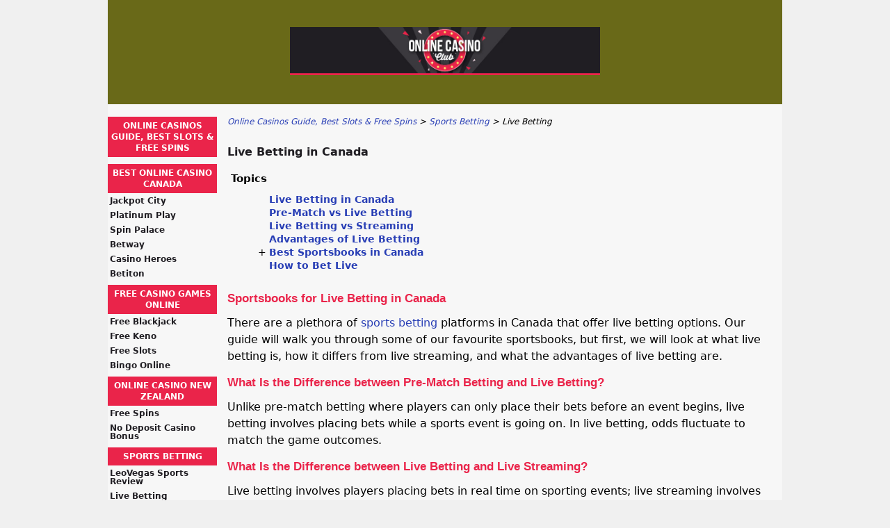

--- FILE ---
content_type: text/html; charset=UTF-8
request_url: https://www.onlinecasinoclub.ca/sports-betting/live-betting/
body_size: 4769
content:
<!DOCTYPE html>
<html lang="en-CA" xmlns="http://www.w3.org/1999/xhtml">
<head>
 <meta charset="UTF-8">
 <meta name="viewport" content="width=device-width, initial-scale=1">
  
 <title>Sportsbooks for Live Betting in Canada</title>
 
 <link rel="stylesheet" type="text/css" href="/css/style.css">
 <link rel="stylesheet" type="text/css" href="/css/team-quote.css?cache365=1">
 
  <style>
 :root {
 --topmenu_background_color: #696918;
 --topmenu_text_color: #fff;
 --topmenu_active_background_color: #fff;
 --topmenu_active_text_color: #333;
 --topmenu_hover_background_color: #bbb;
 --topmenu_hover_text_color: #000;
 --system_text_color: #000;
 --system_link_color: #283EB5;
 --system_link_hover_color: #283EB5;
 --system_background_color: #f0f0f0;
 --system_background_image_repeat: no-repeat;
 --header_bg: #696918;
 --header_text_color: #fff;
 --header_height: 150px;
 --h1_color: #201e23;
 --h2_color: #ea244a;
 --menu_title_bg: #ea244a;
 --menu_title_color: #fff;
 --menu_text_color: #201e23;
 --menu_position: left;
 --menu_width: 157px;
 --main_part_width: 813px;
 --menu_text_hover_color: #283EB5;
 --content_background_color: #f7f7f7;
 --content_background_image_repeat: no-repeat;
 --menu_title_hover_color: #fff;
 --top_list_bg_color: #555;
 --visit_button_bg_color: #87d84f;
 --visit_button_bg_hover_color: #69a83d;
 --main_part_position: right;
 --sticky_banner_background_color: #999;
 --hig_background_image: url('/img/header.jpg');
 --cig_background_image: ;
 --sig_background_image: ;
 }
</style> 
 
 
  <link rel="shortcut icon" href="/favicon.ico" type="image/x-icon">
 <link rel="apple-touch-icon" sizes="152x152" href="/apple-touch-icon.png">
 <link rel="icon" type="image/png" sizes="32x32" href="/favicon-32x32.png">
 <link rel="icon" type="image/png" sizes="16x16" href="/favicon-16x16.png">
   <meta name="description" content="Difference between Pre-Match Betting and Live Betting? Live Betting vs Live Streaming. Advantages of Live Betting. Best Live Betting Sportsbooks in Canada.">
  <meta name="google-site-verification" content="hb7roDof-IYQJpl4JLd5I8tni8WZ_e3wPa7M1ztO0_0">
 <link rel="canonical" href="https://www.onlinecasinoclub.ca/sports-betting/live-betting/">         <link rel="alternate" hreflang="en-CA" href="https://www.onlinecasinoclub.ca/sports-betting/live-betting/">           <link rel="stylesheet" href="/css/expert-box.css?cache365=1">
</head>
<body class="dv_general ">


<div id="bg" class="boxed">
 <div id="all">
 <div id="container2">
 <div id="container">
 <div id="header" class="h ">
 <picture>
                    <source srcset="/img/header.jpg" width="970" height="150" media="(min-width: 768px)">
                    <img src="/img/header.jpg" loading="eager" fetchpriority="high" decoding="async" width="452" height="69" class="main_banner_image" alt="Main banner logo">
                 </source></picture>
 </div>
 <div id="wrapper">
 <div id="content_main">
 <table cellpadding="0" cellspacing="0">
 <tbody>
 <tr>
 <td>
 <div id="mainc">
                        <div id="breadcrumb">
 <ol id="breadcrumb" vocab="http://schema.org/" typeof="BreadcrumbList">
  <li property="itemListElement" typeof="ListItem">
  <a property="item" typeof="WebPage" href="https://www.onlinecasinoclub.ca/">
 <span property="name">Online Casinos Guide, Best Slots &amp; Free Spins</span>
 </a>
  <meta property="position" content="1">
 </li>
  <li property="itemListElement" typeof="ListItem">
  <a property="item" typeof="WebPage" href="https://www.onlinecasinoclub.ca/sports-betting/">
 <span property="name">Sports Betting</span>
 </a>
  <meta property="position" content="2">
 </li>
  <li property="itemListElement" typeof="ListItem">
  <span property="name">Live Betting</span>
  <meta property="position" content="3">
 </li>
  </ol>
</div>

                        <h1>Live Betting in Canada</h1>
                        
                        
                        <div id="articleindex"><div id="articleindextitle">Topics</div><ul><li><span></span><a href="#idx1">Live Betting in Canada</a></li><li><span></span><a href="#idx2">Pre-Match vs Live Betting</a></li><li><span></span><a href="#idx3">Live Betting vs Streaming</a></li><li><span></span><a href="#idx4">Advantages of Live Betting</a></li><li class="haschildren closed"><span>+</span><a href="#idx5">Best Sportsbooks in Canada</a><ul><li><span></span><a href="#idx5.1">TonyBet</a></li><li><span></span><a href="#idx5.2">BetVictor</a></li><li><span></span><a href="#idx5.3">William Hill</a></li><li><span></span><a href="#idx5.4">Betiton</a></li></ul></li><li><span></span><a href="#idx6">How to Bet Live</a></li></ul><br style="clear:both;"></div><h2 id="idx1"><!--Live Betting in Canada-->Sportsbooks for Live Betting in Canada</h2><p>There are a plethora of <a href="/sports-betting/">sports betting</a> platforms in Canada that offer live betting options. Our guide will walk you through some of our favourite sportsbooks, but first, we will look at what live betting is, how it differs from live streaming, and what the advantages of live betting are.</p><h2 id="idx2"><!--Pre-Match vs Live Betting-->What Is the Difference between Pre-Match Betting and Live Betting?</h2><p>Unlike pre-match betting where players can only place their bets before an event begins, live betting involves placing bets while a sports event is going on. In live betting, odds fluctuate to match the game outcomes.</p><h2 id="idx3"><!--Live Betting vs Streaming-->What Is the Difference between Live Betting and Live Streaming?</h2><p>Live betting involves players placing bets in real time on sporting events; live streaming involves viewing a sports event that is broadcasted over the internet or television. (edit)</p><h2 id="idx4"><!--Advantages of Live Betting-->What Are the Advantages of Live Betting?</h2><p>Here are three main advantages of live betting:</p><ol><li>Live betting affords you the possibility of betting while the game is on, meaning if you stumbled on an ongoing game, you would still be able to bet on it. This would not be possible if your bookie only offered pre-match betting.</li><li>In live betting, you can take advantage of fluctuating odds. This means that your preferred bet may have more favourable odds than their starting price.</li><li>Most sportsbooks offer cashout options for live betting which means you can settle your bet early, usually for an amount of money different, than for an outright win or loss. For example, if Team A were to play Team B, you might bet on Team A to win. If Team A were leading in the final third, you could cash out your bet early, potentially for a greater return on your stake, in order to protect your bet against a sudden Team A loss; conversely, if Team A were losing in the final third, you could cash out your bet early, potentially for a lesser return on your stake, in order to avoid losing your entire stake if team A eventually lost.</li></ol><h2 id="idx5"><!--Best Sportsbooks in Canada-->What Are the Best Live Betting Sportsbooks in Canada?</h2><p>Below you will find four of our favourite sportsbooks for live betting in Canada.</p><h3 id="idx5.1">TonyBet</h3><p>TonyBet is an internationally recognized gambling site that sets the standard for excellence in the industry (edit). The sportsbook offers over 1500 betting markets to bet on, with popular sports such as hockey, basketball, and baseball. You&rsquo;re offered a 100% bonus up to $350 in free bets and opportunities to claim weekly free bets of $10.</p><h3 id="idx5.2">BetVictor</h3><p>BetVictor is a unique sportsbook as it has a sports loyalty club where you get a weekly chance of winning between $1 and $25 in free bets after placing 5 bets of $5 each on any sports market.  There's also the BetVictor Predictor, which is one of their flagship features, offering opportunities for punters to earn rewards for making accurate predictions on selected upcoming tournaments.</p><h3 id="idx5.3">William Hill</h3><p>William Hill is a firecracker of a sports betting platform. The sportsbook offers up to $500 in free bets and a daily Build #YourOdds bet boost (BYO). This allows you to enhance your odds when you choose at least three or more single bets for the same match. William Hill also has NBA and NFL epic boost features that function in a similar way.</p><h3 id="idx5.4">Betiton</h3><p>Betiton is a top-notch sportsbook with an impressive selection of over 40 sports, including MMA, lacrosse, and basketball. There&rsquo;s 24/7 customer support in case you experience any challenges with their services. You&rsquo;ll enjoy a loyalty program that gives punters rewards for betting, such as monthly cashback, free spins, faster cashouts, and much more.</p><h2 id="idx6"><!--How to Bet Live-->How Do You Start Live Betting?</h2><p>It&rsquo;s simple and easy to start live betting. We&rsquo;ve provided the following steps to guide you.</p><ol><li>Choose a betting site and click sign up.</li><li>Complete the registration process.</li><li>Make a deposit.</li><li>Select the live or in-play tab.</li><li>Select a sport, and match on which you want to bet.</li><li>Select the betting leg(s) on which you want to bet.</li><li>Select whether or not you want your bet combined. This step can be skipped if you only place one single bet.</li><li>Select the amount you're willing to wager.</li><li>Click to confirm your bet.</li></ol> 
                        <div id="sistersw" class="sistersw_v1 ">
 Click for more related content:
  <div style="clear:both; margin:20px 0;"></div>
   <ul>
  <li><a href="/sports-betting/leovegas-sports/">LeoVegas Sports Review</a></li>
     </ul>

 </div>

                    </div>
 

  
 </td>
 </tr>
 </tbody>
 </table>
 </div>
 <div id="leftpart">
 <div id="hmenu">
 <ul><li><a href="/">Online Casinos Guide, Best Slots &amp; Free Spins</a></li><li><a href="/online-casino-canada.html">Best Online Casino Canada</a><ul><li><a href="/jackpot-city.html">Jackpot City</a></li><li><a href="/platinum-play.html">Platinum Play</a></li><li><a href="/spin-palace.html">Spin Palace</a></li><li><a href="/betway.html">Betway</a></li><li><a href="/casino-heroes.html">Casino Heroes</a></li><li><a href="/betiton.html">Betiton</a></li></ul></li><li><a href="/free-casino-games-online.html">Free Casino Games Online</a><ul><li><a href="/free-blackjack.html">Free Blackjack</a></li><li><a href="/free-keno.html">Free Keno</a></li><li><a href="/free-casino-slots.html">Free Slots</a></li><li><a href="/bingo-online.html">Bingo Online</a></li></ul></li><li><a href="/online-casino-nz.html">Online Casino New Zealand</a><ul><li><a href="/free-spins.html">Free Spins</a></li><li><a href="/no-deposit-casino-bonus.html">No Deposit Casino Bonus</a></li></ul></li><li><a href="/sports-betting/">Sports Betting</a><ul><li><a href="/sports-betting/leovegas-sports/">LeoVegas Sports Review</a></li><li><a href="/sports-betting/live-betting/">Live Betting</a></li></ul></li><li><a href="/live-casino.html">Live Casino Guide</a><ul><li><a href="/live-casino/top-casinos.html">Best Live Casinos in Canada</a></li></ul></li><li><a href="/online-casino-india.html">Online Casino India</a><ul><li><a href="/online-cricket-betting-sites.html">Online Cricket Betting Sites</a></li><li><a href="/cricket-betting-online.html">Cricket Betting Online</a></li></ul></li><li><a href="/real-money-casino-games/online-roulette-canada.html">Online Roulette Canada</a></li><li><a href="/real-money-casino-games/">Real Money Casino Games</a></li><li><a href="/boost-your-online-casino-gaming-strategy/">Discover Top Online Casinos and Boost Your Gaming Strategy with casinobonusesindex.ca</a></li></ul>
 </div>
 </div>
 </div>
 </div>
 </div>
 <div id="container_b"></div>
 <div id="footer_new"> 
                <div id="footers">
                    <div class="disclaimer-div">
                                <picture>
                    <source srcset="/footer/images/playresponsible-lightbg.png" width="130" height="32.3" media="(min-width: 768px)">
                    <img src="/footer/images/playresponsible-lightbg.png" loading="lazy" decoding="async" width="130" height="32" alt="Playresponsible lightbg">
                 </source></picture> 
                                
                            </div><div class="disclaimer-div">
                                <a href="https://www.begambleaware.org/" target="_blank" aria-label="Disclaimer link address"><picture>
                    <source srcset="/footer/images/begambleaware-lightbg.png" width="150" height="15.5" media="(min-width: 768px)">
                    <img src="/footer/images/begambleaware-lightbg.png" loading="lazy" decoding="async" width="150" height="15" alt="Begambleaware lightbg">
                 </source></picture></a> 
                                
                            </div><div class="disclaimer-div">
                                <a href="https://www.gamstop.co.uk/" target="_blank" aria-label="Disclaimer link address"><picture>
                    <source srcset="/footer/images/gamstop-lightbg.png" width="122" height="25.6" media="(min-width: 768px)">
                    <img src="/footer/images/gamstop-lightbg.png" loading="lazy" decoding="async" width="122" height="25" alt="Gamstop lightbg">
                 </source></picture></a> 
                                
                            </div> 
                </div>
             &copy; www.onlinecasinoclub.ca
  &nbsp;&nbsp;&nbsp;<a href="/sitemap.html">Sitemap</a>
 &nbsp;&nbsp;&nbsp;
  
 </div>
 
 </div>
</div>

            <nav class="themenumobile">
                <strong>Menu</strong>
                <ul><li><a href="/">Online Casinos Guide, Best Slots &amp; Free Spins</a></li><li class="w-m-submenu"><a href="/online-casino-canada.html">Best Online Casino Canada</a><div class="m-submenu" style="display: none;"><ul class="m-submenu-list"><li class="m-submenu-item"><a class="m-submenu-link" href="/jackpot-city.html">Jackpot City</a></li><li class="m-submenu-item"><a class="m-submenu-link" href="/platinum-play.html">Platinum Play</a></li><li class="m-submenu-item"><a class="m-submenu-link" href="/spin-palace.html">Spin Palace</a></li><li class="m-submenu-item"><a class="m-submenu-link" href="/betway.html">Betway</a></li><li class="m-submenu-item"><a class="m-submenu-link" href="/casino-heroes.html">Casino Heroes</a></li><li class="m-submenu-item"><a class="m-submenu-link" href="/betiton.html">Betiton</a></li></ul></div></li><li class="w-m-submenu"><a href="/free-casino-games-online.html">Free Casino Games Online</a><div class="m-submenu" style="display: none;"><ul class="m-submenu-list"><li class="m-submenu-item"><a class="m-submenu-link" href="/free-blackjack.html">Free Blackjack</a></li><li class="m-submenu-item"><a class="m-submenu-link" href="/free-keno.html">Free Keno</a></li><li class="m-submenu-item"><a class="m-submenu-link" href="/free-casino-slots.html">Free Slots</a></li><li class="m-submenu-item"><a class="m-submenu-link" href="/bingo-online.html">Bingo Online</a></li></ul></div></li><li class="w-m-submenu"><a href="/online-casino-nz.html">Online Casino New Zealand</a><div class="m-submenu" style="display: none;"><ul class="m-submenu-list"><li class="m-submenu-item"><a class="m-submenu-link" href="/free-spins.html">Free Spins</a></li><li class="m-submenu-item"><a class="m-submenu-link" href="/no-deposit-casino-bonus.html">No Deposit Casino Bonus</a></li></ul></div></li><li class="w-m-submenu"><a href="/sports-betting/">Sports Betting</a><div class="m-submenu" style="display: none;"><ul class="m-submenu-list"><li class="m-submenu-item"><a class="m-submenu-link" href="/sports-betting/leovegas-sports/">LeoVegas Sports Review</a></li><li class="m-submenu-item"><a class="m-submenu-link" href="/sports-betting/live-betting/">Live Betting</a></li></ul></div></li><li class="w-m-submenu"><a href="/live-casino.html">Live Casino Guide</a><div class="m-submenu" style="display: none;"><ul class="m-submenu-list"><li class="m-submenu-item"><a class="m-submenu-link" href="/live-casino/top-casinos.html">Best Live Casinos in Canada</a></li></ul></div></li><li class="w-m-submenu"><a href="/online-casino-india.html">Online Casino India</a><div class="m-submenu" style="display: none;"><ul class="m-submenu-list"><li class="m-submenu-item"><a class="m-submenu-link" href="/online-cricket-betting-sites.html">Online Cricket Betting Sites</a></li><li class="m-submenu-item"><a class="m-submenu-link" href="/cricket-betting-online.html">Cricket Betting Online</a></li></ul></div></li><li><a href="/real-money-casino-games/online-roulette-canada.html">Online Roulette Canada</a></li><li><a href="/real-money-casino-games/">Real Money Casino Games</a></li><li><a href="/boost-your-online-casino-gaming-strategy/">Discover Top Online Casinos and Boost Your Gaming Strategy with casinobonusesindex.ca</a></li></ul>
            </nav>
            <a href="#" class="escape-mobile-menu"></a>
        
<script src="/js/awp-delayscripts-v3.min.js" defer></script>
<script src="/js/jquery-4.0.0-beta.2.min.js" defer></script>
<script src="/js/respond.js" defer></script>
<script>
 document.addEventListener('DOMContentLoaded', (event) => {
 $('nav').on('change', 'select', function () {
 window.location = $(this).find('option:selected').val();
 });
 });
</script>

<script type="speculationrules">{"prerender":[{"source":"document","where":{"and":[{"href_matches":"/*"},{"not":{"href_matches":["*?p=mc*"]}},{"not":{"selector_matches":"a[rel=nofollow]"}}]},"eagerness":"moderate"}]}</script>
<script defer src="https://static.cloudflareinsights.com/beacon.min.js/vcd15cbe7772f49c399c6a5babf22c1241717689176015" integrity="sha512-ZpsOmlRQV6y907TI0dKBHq9Md29nnaEIPlkf84rnaERnq6zvWvPUqr2ft8M1aS28oN72PdrCzSjY4U6VaAw1EQ==" data-cf-beacon='{"version":"2024.11.0","token":"51e4e8b3688749549f733627ed9c8fde","r":1,"server_timing":{"name":{"cfCacheStatus":true,"cfEdge":true,"cfExtPri":true,"cfL4":true,"cfOrigin":true,"cfSpeedBrain":true},"location_startswith":null}}' crossorigin="anonymous"></script>
</body>
<!-- page ready --></html>
